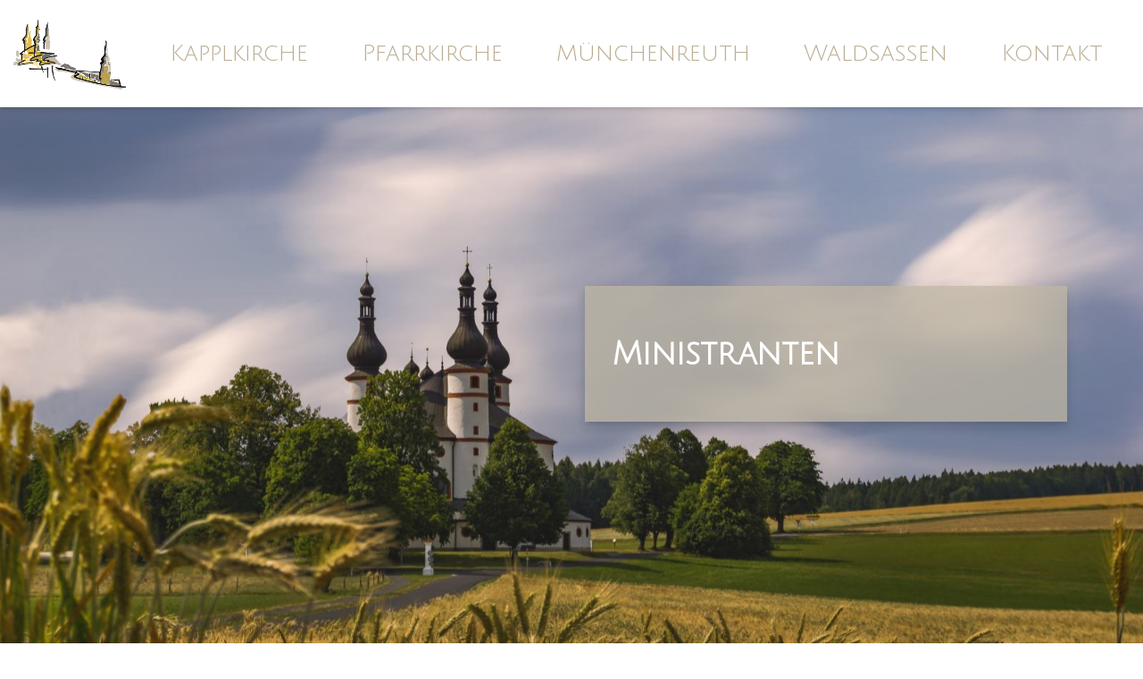

--- FILE ---
content_type: text/html; charset=UTF-8
request_url: https://www.kapplkirche.de/ministranten/
body_size: 9517
content:
<!DOCTYPE html>
<html dir="ltr" lang="de-DE"
	prefix="og: https://ogp.me/ns#" >
    <head>
        <meta charset="UTF-8">
        <meta name="viewport" content="width=device-width, initial-scale=1">
        <link rel="profile" href="http://gmpg.org/xfn/11">
        <link rel="pingback" href="https://www.kapplkirche.de/xmlrpc.php">
		<base href="https://www.kapplkirche.de/">
        <title>Ministranten - kapplkirche.de</title>

		<!-- All in One SEO 4.3.7 - aioseo.com -->
		<meta name="robots" content="max-image-preview:large" />
		<link rel="canonical" href="https://www.kapplkirche.de/ministranten/" />
		<meta name="generator" content="All in One SEO (AIOSEO) 4.3.7" />
		<meta property="og:locale" content="de_DE" />
		<meta property="og:site_name" content="kapplkirche.de - Wallfahrtskirche Kappl und Pfarrgemeinde Münchenreuth" />
		<meta property="og:type" content="article" />
		<meta property="og:title" content="Ministranten - kapplkirche.de" />
		<meta property="og:url" content="https://www.kapplkirche.de/ministranten/" />
		<meta property="article:published_time" content="2020-06-08T20:21:36+00:00" />
		<meta property="article:modified_time" content="2024-09-03T07:07:29+00:00" />
		<meta name="twitter:card" content="summary_large_image" />
		<meta name="twitter:title" content="Ministranten - kapplkirche.de" />
		<script type="application/ld+json" class="aioseo-schema">
			{"@context":"https:\/\/schema.org","@graph":[{"@type":"BreadcrumbList","@id":"https:\/\/www.kapplkirche.de\/ministranten\/#breadcrumblist","itemListElement":[{"@type":"ListItem","@id":"https:\/\/www.kapplkirche.de\/#listItem","position":1,"item":{"@type":"WebPage","@id":"https:\/\/www.kapplkirche.de\/","name":"Home","description":"Wallfahrtskirche Kappl und Pfarrgemeinde M\u00fcnchenreuth","url":"https:\/\/www.kapplkirche.de\/"},"nextItem":"https:\/\/www.kapplkirche.de\/ministranten\/#listItem"},{"@type":"ListItem","@id":"https:\/\/www.kapplkirche.de\/ministranten\/#listItem","position":2,"item":{"@type":"WebPage","@id":"https:\/\/www.kapplkirche.de\/ministranten\/","name":"Ministranten","url":"https:\/\/www.kapplkirche.de\/ministranten\/"},"previousItem":"https:\/\/www.kapplkirche.de\/#listItem"}]},{"@type":"Organization","@id":"https:\/\/www.kapplkirche.de\/#organization","name":"kapplkirche.de","url":"https:\/\/www.kapplkirche.de\/"},{"@type":"WebPage","@id":"https:\/\/www.kapplkirche.de\/ministranten\/#webpage","url":"https:\/\/www.kapplkirche.de\/ministranten\/","name":"Ministranten - kapplkirche.de","inLanguage":"de-DE","isPartOf":{"@id":"https:\/\/www.kapplkirche.de\/#website"},"breadcrumb":{"@id":"https:\/\/www.kapplkirche.de\/ministranten\/#breadcrumblist"},"datePublished":"2020-06-08T20:21:36+00:00","dateModified":"2024-09-03T07:07:29+00:00"},{"@type":"WebSite","@id":"https:\/\/www.kapplkirche.de\/#website","url":"https:\/\/www.kapplkirche.de\/","name":"kapplkirche.de","description":"Wallfahrtskirche Kappl und Pfarrgemeinde M\u00fcnchenreuth","inLanguage":"de-DE","publisher":{"@id":"https:\/\/www.kapplkirche.de\/#organization"}}]}
		</script>
		<!-- All in One SEO -->

<link rel='dns-prefetch' href='//fonts.googleapis.com' />
<link rel="alternate" type="application/rss+xml" title="kapplkirche.de &raquo; Feed" href="https://www.kapplkirche.de/feed/" />
<link rel="alternate" type="application/rss+xml" title="kapplkirche.de &raquo; Kommentar-Feed" href="https://www.kapplkirche.de/comments/feed/" />
		<!-- This site uses the Google Analytics by MonsterInsights plugin v9.11.1 - Using Analytics tracking - https://www.monsterinsights.com/ -->
							<script src="//www.googletagmanager.com/gtag/js?id=G-VRSB60M8Z1"  data-cfasync="false" data-wpfc-render="false" type="text/javascript" async></script>
			<script data-cfasync="false" data-wpfc-render="false" type="text/javascript">
				var mi_version = '9.11.1';
				var mi_track_user = true;
				var mi_no_track_reason = '';
								var MonsterInsightsDefaultLocations = {"page_location":"https:\/\/www.kapplkirche.de\/ministranten\/"};
								if ( typeof MonsterInsightsPrivacyGuardFilter === 'function' ) {
					var MonsterInsightsLocations = (typeof MonsterInsightsExcludeQuery === 'object') ? MonsterInsightsPrivacyGuardFilter( MonsterInsightsExcludeQuery ) : MonsterInsightsPrivacyGuardFilter( MonsterInsightsDefaultLocations );
				} else {
					var MonsterInsightsLocations = (typeof MonsterInsightsExcludeQuery === 'object') ? MonsterInsightsExcludeQuery : MonsterInsightsDefaultLocations;
				}

								var disableStrs = [
										'ga-disable-G-VRSB60M8Z1',
									];

				/* Function to detect opted out users */
				function __gtagTrackerIsOptedOut() {
					for (var index = 0; index < disableStrs.length; index++) {
						if (document.cookie.indexOf(disableStrs[index] + '=true') > -1) {
							return true;
						}
					}

					return false;
				}

				/* Disable tracking if the opt-out cookie exists. */
				if (__gtagTrackerIsOptedOut()) {
					for (var index = 0; index < disableStrs.length; index++) {
						window[disableStrs[index]] = true;
					}
				}

				/* Opt-out function */
				function __gtagTrackerOptout() {
					for (var index = 0; index < disableStrs.length; index++) {
						document.cookie = disableStrs[index] + '=true; expires=Thu, 31 Dec 2099 23:59:59 UTC; path=/';
						window[disableStrs[index]] = true;
					}
				}

				if ('undefined' === typeof gaOptout) {
					function gaOptout() {
						__gtagTrackerOptout();
					}
				}
								window.dataLayer = window.dataLayer || [];

				window.MonsterInsightsDualTracker = {
					helpers: {},
					trackers: {},
				};
				if (mi_track_user) {
					function __gtagDataLayer() {
						dataLayer.push(arguments);
					}

					function __gtagTracker(type, name, parameters) {
						if (!parameters) {
							parameters = {};
						}

						if (parameters.send_to) {
							__gtagDataLayer.apply(null, arguments);
							return;
						}

						if (type === 'event') {
														parameters.send_to = monsterinsights_frontend.v4_id;
							var hookName = name;
							if (typeof parameters['event_category'] !== 'undefined') {
								hookName = parameters['event_category'] + ':' + name;
							}

							if (typeof MonsterInsightsDualTracker.trackers[hookName] !== 'undefined') {
								MonsterInsightsDualTracker.trackers[hookName](parameters);
							} else {
								__gtagDataLayer('event', name, parameters);
							}
							
						} else {
							__gtagDataLayer.apply(null, arguments);
						}
					}

					__gtagTracker('js', new Date());
					__gtagTracker('set', {
						'developer_id.dZGIzZG': true,
											});
					if ( MonsterInsightsLocations.page_location ) {
						__gtagTracker('set', MonsterInsightsLocations);
					}
										__gtagTracker('config', 'G-VRSB60M8Z1', {"forceSSL":"true","link_attribution":"true"} );
										window.gtag = __gtagTracker;										(function () {
						/* https://developers.google.com/analytics/devguides/collection/analyticsjs/ */
						/* ga and __gaTracker compatibility shim. */
						var noopfn = function () {
							return null;
						};
						var newtracker = function () {
							return new Tracker();
						};
						var Tracker = function () {
							return null;
						};
						var p = Tracker.prototype;
						p.get = noopfn;
						p.set = noopfn;
						p.send = function () {
							var args = Array.prototype.slice.call(arguments);
							args.unshift('send');
							__gaTracker.apply(null, args);
						};
						var __gaTracker = function () {
							var len = arguments.length;
							if (len === 0) {
								return;
							}
							var f = arguments[len - 1];
							if (typeof f !== 'object' || f === null || typeof f.hitCallback !== 'function') {
								if ('send' === arguments[0]) {
									var hitConverted, hitObject = false, action;
									if ('event' === arguments[1]) {
										if ('undefined' !== typeof arguments[3]) {
											hitObject = {
												'eventAction': arguments[3],
												'eventCategory': arguments[2],
												'eventLabel': arguments[4],
												'value': arguments[5] ? arguments[5] : 1,
											}
										}
									}
									if ('pageview' === arguments[1]) {
										if ('undefined' !== typeof arguments[2]) {
											hitObject = {
												'eventAction': 'page_view',
												'page_path': arguments[2],
											}
										}
									}
									if (typeof arguments[2] === 'object') {
										hitObject = arguments[2];
									}
									if (typeof arguments[5] === 'object') {
										Object.assign(hitObject, arguments[5]);
									}
									if ('undefined' !== typeof arguments[1].hitType) {
										hitObject = arguments[1];
										if ('pageview' === hitObject.hitType) {
											hitObject.eventAction = 'page_view';
										}
									}
									if (hitObject) {
										action = 'timing' === arguments[1].hitType ? 'timing_complete' : hitObject.eventAction;
										hitConverted = mapArgs(hitObject);
										__gtagTracker('event', action, hitConverted);
									}
								}
								return;
							}

							function mapArgs(args) {
								var arg, hit = {};
								var gaMap = {
									'eventCategory': 'event_category',
									'eventAction': 'event_action',
									'eventLabel': 'event_label',
									'eventValue': 'event_value',
									'nonInteraction': 'non_interaction',
									'timingCategory': 'event_category',
									'timingVar': 'name',
									'timingValue': 'value',
									'timingLabel': 'event_label',
									'page': 'page_path',
									'location': 'page_location',
									'title': 'page_title',
									'referrer' : 'page_referrer',
								};
								for (arg in args) {
																		if (!(!args.hasOwnProperty(arg) || !gaMap.hasOwnProperty(arg))) {
										hit[gaMap[arg]] = args[arg];
									} else {
										hit[arg] = args[arg];
									}
								}
								return hit;
							}

							try {
								f.hitCallback();
							} catch (ex) {
							}
						};
						__gaTracker.create = newtracker;
						__gaTracker.getByName = newtracker;
						__gaTracker.getAll = function () {
							return [];
						};
						__gaTracker.remove = noopfn;
						__gaTracker.loaded = true;
						window['__gaTracker'] = __gaTracker;
					})();
									} else {
										console.log("");
					(function () {
						function __gtagTracker() {
							return null;
						}

						window['__gtagTracker'] = __gtagTracker;
						window['gtag'] = __gtagTracker;
					})();
									}
			</script>
							<!-- / Google Analytics by MonsterInsights -->
		<script type="text/javascript">
window._wpemojiSettings = {"baseUrl":"https:\/\/s.w.org\/images\/core\/emoji\/14.0.0\/72x72\/","ext":".png","svgUrl":"https:\/\/s.w.org\/images\/core\/emoji\/14.0.0\/svg\/","svgExt":".svg","source":{"concatemoji":"https:\/\/www.kapplkirche.de\/wp-includes\/js\/wp-emoji-release.min.js?ver=6.2.8"}};
/*! This file is auto-generated */
!function(e,a,t){var n,r,o,i=a.createElement("canvas"),p=i.getContext&&i.getContext("2d");function s(e,t){p.clearRect(0,0,i.width,i.height),p.fillText(e,0,0);e=i.toDataURL();return p.clearRect(0,0,i.width,i.height),p.fillText(t,0,0),e===i.toDataURL()}function c(e){var t=a.createElement("script");t.src=e,t.defer=t.type="text/javascript",a.getElementsByTagName("head")[0].appendChild(t)}for(o=Array("flag","emoji"),t.supports={everything:!0,everythingExceptFlag:!0},r=0;r<o.length;r++)t.supports[o[r]]=function(e){if(p&&p.fillText)switch(p.textBaseline="top",p.font="600 32px Arial",e){case"flag":return s("\ud83c\udff3\ufe0f\u200d\u26a7\ufe0f","\ud83c\udff3\ufe0f\u200b\u26a7\ufe0f")?!1:!s("\ud83c\uddfa\ud83c\uddf3","\ud83c\uddfa\u200b\ud83c\uddf3")&&!s("\ud83c\udff4\udb40\udc67\udb40\udc62\udb40\udc65\udb40\udc6e\udb40\udc67\udb40\udc7f","\ud83c\udff4\u200b\udb40\udc67\u200b\udb40\udc62\u200b\udb40\udc65\u200b\udb40\udc6e\u200b\udb40\udc67\u200b\udb40\udc7f");case"emoji":return!s("\ud83e\udef1\ud83c\udffb\u200d\ud83e\udef2\ud83c\udfff","\ud83e\udef1\ud83c\udffb\u200b\ud83e\udef2\ud83c\udfff")}return!1}(o[r]),t.supports.everything=t.supports.everything&&t.supports[o[r]],"flag"!==o[r]&&(t.supports.everythingExceptFlag=t.supports.everythingExceptFlag&&t.supports[o[r]]);t.supports.everythingExceptFlag=t.supports.everythingExceptFlag&&!t.supports.flag,t.DOMReady=!1,t.readyCallback=function(){t.DOMReady=!0},t.supports.everything||(n=function(){t.readyCallback()},a.addEventListener?(a.addEventListener("DOMContentLoaded",n,!1),e.addEventListener("load",n,!1)):(e.attachEvent("onload",n),a.attachEvent("onreadystatechange",function(){"complete"===a.readyState&&t.readyCallback()})),(e=t.source||{}).concatemoji?c(e.concatemoji):e.wpemoji&&e.twemoji&&(c(e.twemoji),c(e.wpemoji)))}(window,document,window._wpemojiSettings);
</script>
<style type="text/css">
img.wp-smiley,
img.emoji {
	display: inline !important;
	border: none !important;
	box-shadow: none !important;
	height: 1em !important;
	width: 1em !important;
	margin: 0 0.07em !important;
	vertical-align: -0.1em !important;
	background: none !important;
	padding: 0 !important;
}
</style>
	<link rel='stylesheet' id='font-awesome-css' href='https://www.kapplkirche.de/wp-content/themes/divinity/assets/css/fontawesome.min.css?ver=6.2.8' type='text/css' media='all' />
<link rel='stylesheet' id='carousel-anything-css-css' href='https://www.kapplkirche.de/wp-content/plugins/carousel-anything-for-vc/carousel-anything/css/style.css?ver=1.12' type='text/css' media='all' />
<link rel='stylesheet' id='carousel-anything-owl-css' href='https://www.kapplkirche.de/wp-content/plugins/carousel-anything-for-vc/carousel-anything/css/owl.theme.default.css?ver=1.12' type='text/css' media='all' />
<link rel='stylesheet' id='carousel-anything-transitions-css' href='https://www.kapplkirche.de/wp-content/plugins/carousel-anything-for-vc/carousel-anything/css/owl.carousel.css?ver=1.12' type='text/css' media='all' />
<link rel='stylesheet' id='carousel-anything-animate-css' href='https://www.kapplkirche.de/wp-content/plugins/carousel-anything-for-vc/carousel-anything/css/animate.css?ver=1.12' type='text/css' media='all' />
<link rel='stylesheet' id='gcp-owl-carousel-css-css' href='https://www.kapplkirche.de/wp-content/plugins/carousel-anything-for-vc/carousel-anything/css/style.css?ver=1.12' type='text/css' media='all' />
<link rel='stylesheet' id='carousel-anything-single-post-css' href='https://www.kapplkirche.de/wp-content/plugins/carousel-anything-for-vc/carousel-anything/css/single-post.css?ver=1.12' type='text/css' media='all' />
<link rel='stylesheet' id='wp-block-library-css' href='https://www.kapplkirche.de/wp-includes/css/dist/block-library/style.min.css?ver=6.2.8' type='text/css' media='all' />
<link rel='stylesheet' id='classic-theme-styles-css' href='https://www.kapplkirche.de/wp-includes/css/classic-themes.min.css?ver=6.2.8' type='text/css' media='all' />
<style id='global-styles-inline-css' type='text/css'>
body{--wp--preset--color--black: #000000;--wp--preset--color--cyan-bluish-gray: #abb8c3;--wp--preset--color--white: #ffffff;--wp--preset--color--pale-pink: #f78da7;--wp--preset--color--vivid-red: #cf2e2e;--wp--preset--color--luminous-vivid-orange: #ff6900;--wp--preset--color--luminous-vivid-amber: #fcb900;--wp--preset--color--light-green-cyan: #7bdcb5;--wp--preset--color--vivid-green-cyan: #00d084;--wp--preset--color--pale-cyan-blue: #8ed1fc;--wp--preset--color--vivid-cyan-blue: #0693e3;--wp--preset--color--vivid-purple: #9b51e0;--wp--preset--gradient--vivid-cyan-blue-to-vivid-purple: linear-gradient(135deg,rgba(6,147,227,1) 0%,rgb(155,81,224) 100%);--wp--preset--gradient--light-green-cyan-to-vivid-green-cyan: linear-gradient(135deg,rgb(122,220,180) 0%,rgb(0,208,130) 100%);--wp--preset--gradient--luminous-vivid-amber-to-luminous-vivid-orange: linear-gradient(135deg,rgba(252,185,0,1) 0%,rgba(255,105,0,1) 100%);--wp--preset--gradient--luminous-vivid-orange-to-vivid-red: linear-gradient(135deg,rgba(255,105,0,1) 0%,rgb(207,46,46) 100%);--wp--preset--gradient--very-light-gray-to-cyan-bluish-gray: linear-gradient(135deg,rgb(238,238,238) 0%,rgb(169,184,195) 100%);--wp--preset--gradient--cool-to-warm-spectrum: linear-gradient(135deg,rgb(74,234,220) 0%,rgb(151,120,209) 20%,rgb(207,42,186) 40%,rgb(238,44,130) 60%,rgb(251,105,98) 80%,rgb(254,248,76) 100%);--wp--preset--gradient--blush-light-purple: linear-gradient(135deg,rgb(255,206,236) 0%,rgb(152,150,240) 100%);--wp--preset--gradient--blush-bordeaux: linear-gradient(135deg,rgb(254,205,165) 0%,rgb(254,45,45) 50%,rgb(107,0,62) 100%);--wp--preset--gradient--luminous-dusk: linear-gradient(135deg,rgb(255,203,112) 0%,rgb(199,81,192) 50%,rgb(65,88,208) 100%);--wp--preset--gradient--pale-ocean: linear-gradient(135deg,rgb(255,245,203) 0%,rgb(182,227,212) 50%,rgb(51,167,181) 100%);--wp--preset--gradient--electric-grass: linear-gradient(135deg,rgb(202,248,128) 0%,rgb(113,206,126) 100%);--wp--preset--gradient--midnight: linear-gradient(135deg,rgb(2,3,129) 0%,rgb(40,116,252) 100%);--wp--preset--duotone--dark-grayscale: url('#wp-duotone-dark-grayscale');--wp--preset--duotone--grayscale: url('#wp-duotone-grayscale');--wp--preset--duotone--purple-yellow: url('#wp-duotone-purple-yellow');--wp--preset--duotone--blue-red: url('#wp-duotone-blue-red');--wp--preset--duotone--midnight: url('#wp-duotone-midnight');--wp--preset--duotone--magenta-yellow: url('#wp-duotone-magenta-yellow');--wp--preset--duotone--purple-green: url('#wp-duotone-purple-green');--wp--preset--duotone--blue-orange: url('#wp-duotone-blue-orange');--wp--preset--font-size--small: 13px;--wp--preset--font-size--medium: 20px;--wp--preset--font-size--large: 36px;--wp--preset--font-size--x-large: 42px;--wp--preset--spacing--20: 0.44rem;--wp--preset--spacing--30: 0.67rem;--wp--preset--spacing--40: 1rem;--wp--preset--spacing--50: 1.5rem;--wp--preset--spacing--60: 2.25rem;--wp--preset--spacing--70: 3.38rem;--wp--preset--spacing--80: 5.06rem;--wp--preset--shadow--natural: 6px 6px 9px rgba(0, 0, 0, 0.2);--wp--preset--shadow--deep: 12px 12px 50px rgba(0, 0, 0, 0.4);--wp--preset--shadow--sharp: 6px 6px 0px rgba(0, 0, 0, 0.2);--wp--preset--shadow--outlined: 6px 6px 0px -3px rgba(255, 255, 255, 1), 6px 6px rgba(0, 0, 0, 1);--wp--preset--shadow--crisp: 6px 6px 0px rgba(0, 0, 0, 1);}:where(.is-layout-flex){gap: 0.5em;}body .is-layout-flow > .alignleft{float: left;margin-inline-start: 0;margin-inline-end: 2em;}body .is-layout-flow > .alignright{float: right;margin-inline-start: 2em;margin-inline-end: 0;}body .is-layout-flow > .aligncenter{margin-left: auto !important;margin-right: auto !important;}body .is-layout-constrained > .alignleft{float: left;margin-inline-start: 0;margin-inline-end: 2em;}body .is-layout-constrained > .alignright{float: right;margin-inline-start: 2em;margin-inline-end: 0;}body .is-layout-constrained > .aligncenter{margin-left: auto !important;margin-right: auto !important;}body .is-layout-constrained > :where(:not(.alignleft):not(.alignright):not(.alignfull)){max-width: var(--wp--style--global--content-size);margin-left: auto !important;margin-right: auto !important;}body .is-layout-constrained > .alignwide{max-width: var(--wp--style--global--wide-size);}body .is-layout-flex{display: flex;}body .is-layout-flex{flex-wrap: wrap;align-items: center;}body .is-layout-flex > *{margin: 0;}:where(.wp-block-columns.is-layout-flex){gap: 2em;}.has-black-color{color: var(--wp--preset--color--black) !important;}.has-cyan-bluish-gray-color{color: var(--wp--preset--color--cyan-bluish-gray) !important;}.has-white-color{color: var(--wp--preset--color--white) !important;}.has-pale-pink-color{color: var(--wp--preset--color--pale-pink) !important;}.has-vivid-red-color{color: var(--wp--preset--color--vivid-red) !important;}.has-luminous-vivid-orange-color{color: var(--wp--preset--color--luminous-vivid-orange) !important;}.has-luminous-vivid-amber-color{color: var(--wp--preset--color--luminous-vivid-amber) !important;}.has-light-green-cyan-color{color: var(--wp--preset--color--light-green-cyan) !important;}.has-vivid-green-cyan-color{color: var(--wp--preset--color--vivid-green-cyan) !important;}.has-pale-cyan-blue-color{color: var(--wp--preset--color--pale-cyan-blue) !important;}.has-vivid-cyan-blue-color{color: var(--wp--preset--color--vivid-cyan-blue) !important;}.has-vivid-purple-color{color: var(--wp--preset--color--vivid-purple) !important;}.has-black-background-color{background-color: var(--wp--preset--color--black) !important;}.has-cyan-bluish-gray-background-color{background-color: var(--wp--preset--color--cyan-bluish-gray) !important;}.has-white-background-color{background-color: var(--wp--preset--color--white) !important;}.has-pale-pink-background-color{background-color: var(--wp--preset--color--pale-pink) !important;}.has-vivid-red-background-color{background-color: var(--wp--preset--color--vivid-red) !important;}.has-luminous-vivid-orange-background-color{background-color: var(--wp--preset--color--luminous-vivid-orange) !important;}.has-luminous-vivid-amber-background-color{background-color: var(--wp--preset--color--luminous-vivid-amber) !important;}.has-light-green-cyan-background-color{background-color: var(--wp--preset--color--light-green-cyan) !important;}.has-vivid-green-cyan-background-color{background-color: var(--wp--preset--color--vivid-green-cyan) !important;}.has-pale-cyan-blue-background-color{background-color: var(--wp--preset--color--pale-cyan-blue) !important;}.has-vivid-cyan-blue-background-color{background-color: var(--wp--preset--color--vivid-cyan-blue) !important;}.has-vivid-purple-background-color{background-color: var(--wp--preset--color--vivid-purple) !important;}.has-black-border-color{border-color: var(--wp--preset--color--black) !important;}.has-cyan-bluish-gray-border-color{border-color: var(--wp--preset--color--cyan-bluish-gray) !important;}.has-white-border-color{border-color: var(--wp--preset--color--white) !important;}.has-pale-pink-border-color{border-color: var(--wp--preset--color--pale-pink) !important;}.has-vivid-red-border-color{border-color: var(--wp--preset--color--vivid-red) !important;}.has-luminous-vivid-orange-border-color{border-color: var(--wp--preset--color--luminous-vivid-orange) !important;}.has-luminous-vivid-amber-border-color{border-color: var(--wp--preset--color--luminous-vivid-amber) !important;}.has-light-green-cyan-border-color{border-color: var(--wp--preset--color--light-green-cyan) !important;}.has-vivid-green-cyan-border-color{border-color: var(--wp--preset--color--vivid-green-cyan) !important;}.has-pale-cyan-blue-border-color{border-color: var(--wp--preset--color--pale-cyan-blue) !important;}.has-vivid-cyan-blue-border-color{border-color: var(--wp--preset--color--vivid-cyan-blue) !important;}.has-vivid-purple-border-color{border-color: var(--wp--preset--color--vivid-purple) !important;}.has-vivid-cyan-blue-to-vivid-purple-gradient-background{background: var(--wp--preset--gradient--vivid-cyan-blue-to-vivid-purple) !important;}.has-light-green-cyan-to-vivid-green-cyan-gradient-background{background: var(--wp--preset--gradient--light-green-cyan-to-vivid-green-cyan) !important;}.has-luminous-vivid-amber-to-luminous-vivid-orange-gradient-background{background: var(--wp--preset--gradient--luminous-vivid-amber-to-luminous-vivid-orange) !important;}.has-luminous-vivid-orange-to-vivid-red-gradient-background{background: var(--wp--preset--gradient--luminous-vivid-orange-to-vivid-red) !important;}.has-very-light-gray-to-cyan-bluish-gray-gradient-background{background: var(--wp--preset--gradient--very-light-gray-to-cyan-bluish-gray) !important;}.has-cool-to-warm-spectrum-gradient-background{background: var(--wp--preset--gradient--cool-to-warm-spectrum) !important;}.has-blush-light-purple-gradient-background{background: var(--wp--preset--gradient--blush-light-purple) !important;}.has-blush-bordeaux-gradient-background{background: var(--wp--preset--gradient--blush-bordeaux) !important;}.has-luminous-dusk-gradient-background{background: var(--wp--preset--gradient--luminous-dusk) !important;}.has-pale-ocean-gradient-background{background: var(--wp--preset--gradient--pale-ocean) !important;}.has-electric-grass-gradient-background{background: var(--wp--preset--gradient--electric-grass) !important;}.has-midnight-gradient-background{background: var(--wp--preset--gradient--midnight) !important;}.has-small-font-size{font-size: var(--wp--preset--font-size--small) !important;}.has-medium-font-size{font-size: var(--wp--preset--font-size--medium) !important;}.has-large-font-size{font-size: var(--wp--preset--font-size--large) !important;}.has-x-large-font-size{font-size: var(--wp--preset--font-size--x-large) !important;}
.wp-block-navigation a:where(:not(.wp-element-button)){color: inherit;}
:where(.wp-block-columns.is-layout-flex){gap: 2em;}
.wp-block-pullquote{font-size: 1.5em;line-height: 1.6;}
</style>
<link rel='stylesheet' id='div-plug--google-fonts-css' href='https://fonts.googleapis.com/css?family=Open+Sans+Condensed%7CJulius+Sans+One%3Aregular%2Cregular%2Cregular&#038;subsets=latin%2Clatin%2Clatin%2Clatin&#038;ver=6.2.8' type='text/css' media='all' />
<link rel='stylesheet' id='div-style-css' href='https://www.kapplkirche.de/wp-content/uploads/divi-plug/140/stack.min.css?ver=1.3.3' type='text/css' media='all' />
<link rel='stylesheet' id='div-child-style-css' href='https://www.kapplkirche.de/wp-content/themes/divinity-child/style.css?ver=6.2.8' type='text/css' media='all' />
<link rel='stylesheet' id='js_composer_front-css' href='//www.kapplkirche.de/wp-content/uploads/js_composer/js_composer_front_custom.css?ver=6.1' type='text/css' media='all' />
<script type='text/javascript' src='https://www.kapplkirche.de/wp-includes/js/jquery/jquery.min.js?ver=3.6.4' id='jquery-core-js'></script>
<script type='text/javascript' src='https://www.kapplkirche.de/wp-includes/js/jquery/jquery-migrate.min.js?ver=3.4.0' id='jquery-migrate-js'></script>
<script type='text/javascript' src='https://www.kapplkirche.de/wp-content/plugins/carousel-anything-for-vc/carousel-anything/js/min/owl.carousel2-min.js?ver=1.3.3' id='carousel-anything-owl-js'></script>
<script type='text/javascript' src='https://www.kapplkirche.de/wp-content/plugins/carousel-anything-for-vc/carousel-anything/js/min/script-min.js?ver=1.12' id='carousel-anything-js'></script>
<script type='text/javascript' src='https://www.kapplkirche.de/wp-content/plugins/google-analytics-for-wordpress/assets/js/frontend-gtag.js?ver=9.11.1' id='monsterinsights-frontend-script-js'></script>
<script data-cfasync="false" data-wpfc-render="false" type="text/javascript" id='monsterinsights-frontend-script-js-extra'>/* <![CDATA[ */
var monsterinsights_frontend = {"js_events_tracking":"true","download_extensions":"doc,pdf,ppt,zip,xls,docx,pptx,xlsx","inbound_paths":"[]","home_url":"https:\/\/www.kapplkirche.de","hash_tracking":"false","v4_id":"G-VRSB60M8Z1"};/* ]]> */
</script>
<link rel="https://api.w.org/" href="https://www.kapplkirche.de/wp-json/" /><link rel="alternate" type="application/json" href="https://www.kapplkirche.de/wp-json/wp/v2/pages/438" /><link rel='shortlink' href='https://www.kapplkirche.de/?p=438' />
<link rel="alternate" type="application/json+oembed" href="https://www.kapplkirche.de/wp-json/oembed/1.0/embed?url=https%3A%2F%2Fwww.kapplkirche.de%2Fministranten%2F" />
<link rel="alternate" type="text/xml+oembed" href="https://www.kapplkirche.de/wp-json/oembed/1.0/embed?url=https%3A%2F%2Fwww.kapplkirche.de%2Fministranten%2F&#038;format=xml" />
<style type="text/css">.recentcomments a{display:inline !important;padding:0 !important;margin:0 !important;}</style><meta name="generator" content="Powered by WPBakery Page Builder - drag and drop page builder for WordPress."/>
<link rel="icon" href="https://www.kapplkirche.de/wp-content/uploads/2020/06/Logo1_neue_farbe_icon-150x150.ico" sizes="32x32" />
<link rel="icon" href="https://www.kapplkirche.de/wp-content/uploads/2020/06/Logo1_neue_farbe_icon.ico" sizes="192x192" />
<link rel="apple-touch-icon" href="https://www.kapplkirche.de/wp-content/uploads/2020/06/Logo1_neue_farbe_icon.ico" />
<meta name="msapplication-TileImage" content="https://www.kapplkirche.de/wp-content/uploads/2020/06/Logo1_neue_farbe_icon.ico" />
		<style type="text/css" id="wp-custom-css">
			/*
You can add your own CSS here.

Click the help icon above to learn more.
*/

/* Navigation */
.dvt-nav-transparent:not(.--o--nav-scrolled) {
  box-shadow: 0 2px 4px -1px rgba(0,0,0,.1),0 4px 5px 0 rgba(0,0,0,.05),0 1px 10px 0 rgba(0,0,0,.04);
}

/* Footer */
#footer {
	background-color: #000;
	margin-top: -1px;
}

#footer .section-background {
	opacity: .2;
	background-position: center bottom;
}

h3.h2.dvt-heading-bordered.text-capitalize {
	display:none;
}

@media (min-width: 1400px)
.dvt-nav-container {
    max-width: 1365px;
}		</style>
		<style type="text/css" data-type="vc_shortcodes-custom-css">.vc_custom_1587299096197{padding-top: 50px !important;padding-bottom: 50px !important;background-image: url(http://divinity.oxygenna.com/songs/wp-content/uploads/sites/5/2016/12/pattern.jpg?id=259) !important;background-position: 0 0 !important;background-repeat: repeat !important;}.vc_custom_1586867340347{margin-top: 200px !important;margin-bottom: 250px !important;}.vc_custom_1591648293644{margin-top: 25px !important;}</style><noscript><style> .wpb_animate_when_almost_visible { opacity: 1; }</style></noscript><style id="wpforms-css-vars-root">
				:root {
					--wpforms-field-border-radius: 3px;
--wpforms-field-background-color: #ffffff;
--wpforms-field-border-color: rgba( 0, 0, 0, 0.25 );
--wpforms-field-text-color: rgba( 0, 0, 0, 0.7 );
--wpforms-label-color: rgba( 0, 0, 0, 0.85 );
--wpforms-label-sublabel-color: rgba( 0, 0, 0, 0.55 );
--wpforms-label-error-color: #d63637;
--wpforms-button-border-radius: 3px;
--wpforms-button-background-color: #066aab;
--wpforms-button-text-color: #ffffff;
--wpforms-field-size-input-height: 43px;
--wpforms-field-size-input-spacing: 15px;
--wpforms-field-size-font-size: 16px;
--wpforms-field-size-line-height: 19px;
--wpforms-field-size-padding-h: 14px;
--wpforms-field-size-checkbox-size: 16px;
--wpforms-field-size-sublabel-spacing: 5px;
--wpforms-field-size-icon-size: 1;
--wpforms-label-size-font-size: 16px;
--wpforms-label-size-line-height: 19px;
--wpforms-label-size-sublabel-font-size: 14px;
--wpforms-label-size-sublabel-line-height: 17px;
--wpforms-button-size-font-size: 17px;
--wpforms-button-size-height: 41px;
--wpforms-button-size-padding-h: 15px;
--wpforms-button-size-margin-top: 10px;

				}
			</style>    </head>
    <body class="page-template-default page page-id-438 wpb-js-composer js-comp-ver-6.1 vc_responsive">
        <div class="pace-overlay"></div>
    <div class="dvt-nav dvt-nav-layout-logo-l-menu-r  dvt-nav-click dvt-nav-fluid dvt-nav-sticky">
        <div class="dvt-nav-container">
            <div class="dvt-nav-brand">
    <a href="https://www.kapplkirche.de">
                    <img src="https://kapplkirche.de/wp-content/uploads/2020/06/Logo1_neue_farbe.png" alt="kapplkirche.de">
                    </a>
</div>
            <!-- Mobile menu toggle button -->
            <div class="dvt-nav-mobile">
                <a id="nav-toggle" href="#">
                    <span></span>
                </a>
            </div>
                        <nav class="dvt-nav-menu"><ul id="menu-main-menu-left" class="dvt-nav-list"><li id="menu-item-217" class="menu-item menu-item-type-custom menu-item-object-custom menu-item-has-children nav-item menu-item-217 dropdown"><a title="Kapplkirche" href="#">Kapplkirche</a>
<ul role="menu" class=" dvt-nav-dropdown closed">
	<li id="menu-item-141" class="menu-item menu-item-type-custom menu-item-object-custom nav-item menu-item-141"><a title="Gottesdienste / Öffnungsz." href="/kapplkirche#oeffnungszeiten" class="dvt-nav-smooth-scroll" data-offset="100" data-mobile="false">Gottesdienste / Öffnungsz.</a></li>
	<li id="menu-item-147" class="menu-item menu-item-type-custom menu-item-object-custom nav-item menu-item-147"><a title="Geschichte" href="/kapplkirche#geschichte" class="dvt-nav-smooth-scroll" data-offset="100" data-mobile="false">Geschichte</a></li>
	<li id="menu-item-148" class="menu-item menu-item-type-custom menu-item-object-custom nav-item menu-item-148"><a title="Patrozinium" href="/kapplkirche#patrozinium" class="dvt-nav-smooth-scroll" data-offset="100" data-mobile="false">Patrozinium</a></li>
	<li id="menu-item-149" class="menu-item menu-item-type-custom menu-item-object-custom nav-item menu-item-149"><a title="Orgel" href="/kapplkirche#orgel" class="dvt-nav-smooth-scroll" data-offset="100" data-mobile="false">Orgel</a></li>
	<li id="menu-item-153" class="menu-item menu-item-type-custom menu-item-object-custom nav-item menu-item-153"><a title="Glocken" href="/kapplkirche#glocken" class="dvt-nav-smooth-scroll" data-offset="100" data-mobile="false">Glocken</a></li>
	<li id="menu-item-154" class="menu-item menu-item-type-custom menu-item-object-custom nav-item menu-item-154"><a title="Führungen" href="/kapplkirche#fuehrungen" class="dvt-nav-smooth-scroll" data-offset="100" data-mobile="false">Führungen</a></li>
	<li id="menu-item-156" class="menu-item menu-item-type-custom menu-item-object-custom nav-item menu-item-156"><a title="Kapplverein" href="/kapplkirche#kapplverein" class="dvt-nav-smooth-scroll" data-offset="100" data-mobile="false">Kapplverein</a></li>
</ul>
</li>
<li id="menu-item-200" class="menu-item menu-item-type-post_type menu-item-object-page menu-item-has-children nav-item menu-item-200 dropdown"><a title="Pfarrkirche" href="#">Pfarrkirche</a>
<ul role="menu" class=" dvt-nav-dropdown closed">
	<li id="menu-item-158" class="menu-item menu-item-type-custom menu-item-object-custom nav-item menu-item-158"><a title="Gottesdienste / Öffnungsz." href="/pfarrkirche#gottesdienste" class="dvt-nav-smooth-scroll" data-offset="100" data-mobile="false">Gottesdienste / Öffnungsz.</a></li>
	<li id="menu-item-159" class="menu-item menu-item-type-custom menu-item-object-custom nav-item menu-item-159"><a title="Geschichte" href="/pfarrkirche#geschichte" class="dvt-nav-smooth-scroll" data-offset="100" data-mobile="false">Geschichte</a></li>
	<li id="menu-item-160" class="menu-item menu-item-type-custom menu-item-object-custom nav-item menu-item-160"><a title="Patrozinium" href="/pfarrkirche#patrozinium" class="dvt-nav-smooth-scroll" data-offset="100" data-mobile="false">Patrozinium</a></li>
	<li id="menu-item-212" class="menu-item menu-item-type-custom menu-item-object-custom nav-item menu-item-212"><a title="Orgel" href="/pfarrkirche#orgel" class="dvt-nav-smooth-scroll" data-offset="100" data-mobile="false">Orgel</a></li>
	<li id="menu-item-213" class="menu-item menu-item-type-custom menu-item-object-custom nav-item menu-item-213"><a title="Glocken" href="/pfarrkirche#glocken" class="dvt-nav-smooth-scroll" data-offset="100" data-mobile="false">Glocken</a></li>
</ul>
</li>
<li id="menu-item-201" class="menu-item menu-item-type-post_type menu-item-object-page current-menu-ancestor current-menu-parent current_page_parent current_page_ancestor menu-item-has-children nav-item menu-item-201 dropdown"><a title="Münchenreuth" href="#">Münchenreuth</a>
<ul role="menu" class=" dvt-nav-dropdown closed">
	<li id="menu-item-290" class="menu-item menu-item-type-post_type menu-item-object-page nav-item menu-item-290"><a title="Pfarrbrief" href="https://www.kapplkirche.de/pfarrbrief/">Pfarrbrief</a></li>
	<li id="menu-item-455" class="menu-item menu-item-type-post_type menu-item-object-page nav-item menu-item-455"><a title="Kirchenverwaltung" href="https://www.kapplkirche.de/kirchenverwaltung/">Kirchenverwaltung</a></li>
	<li id="menu-item-454" class="menu-item menu-item-type-post_type menu-item-object-page nav-item menu-item-454"><a title="Pfarrgemeinderat" href="https://www.kapplkirche.de/pfarrgemeinderat/">Pfarrgemeinderat</a></li>
	<li id="menu-item-394" class="menu-item menu-item-type-post_type menu-item-object-page nav-item menu-item-394"><a title="Jahresrückblick" href="https://www.kapplkirche.de/jahresrueckblick/">Jahresrückblick</a></li>
	<li id="menu-item-442" class="menu-item menu-item-type-post_type menu-item-object-page nav-item menu-item-442"><a title="KDFB" href="https://www.kapplkirche.de/kdfb/">KDFB</a></li>
	<li id="menu-item-441" class="menu-item menu-item-type-post_type menu-item-object-page nav-item menu-item-441"><a title="KLJB" href="https://www.kapplkirche.de/kljb/">KLJB</a></li>
	<li id="menu-item-440" class="menu-item menu-item-type-post_type menu-item-object-page current-menu-item page_item page-item-438 current_page_item nav-item menu-item-440 active"><a title="Ministranten" href="https://www.kapplkirche.de/ministranten/">Ministranten</a></li>
</ul>
</li>
<li id="menu-item-829" class="menu-item menu-item-type-post_type menu-item-object-page menu-item-has-children nav-item menu-item-829 dropdown"><a title="Waldsassen" href="#">Waldsassen</a>
<ul role="menu" class=" dvt-nav-dropdown closed">
	<li id="menu-item-835" class="menu-item menu-item-type-custom menu-item-object-custom nav-item menu-item-835"><a title="Pfarrbrief" href="https://www.pfarrei-waldsassen.de/seelsorge/pfarrbrief/">Pfarrbrief</a></li>
	<li id="menu-item-830" class="menu-item menu-item-type-custom menu-item-object-custom nav-item menu-item-830"><a title="Pfarrei" href="https://www.pfarrei-waldsassen.de/pfarrei/">Pfarrei</a></li>
	<li id="menu-item-832" class="menu-item menu-item-type-custom menu-item-object-custom nav-item menu-item-832"><a title="Seelsorge" href="https://www.pfarrei-waldsassen.de/seelsorge/">Seelsorge</a></li>
	<li id="menu-item-833" class="menu-item menu-item-type-custom menu-item-object-custom nav-item menu-item-833"><a title="Basilika" href="https://www.pfarrei-waldsassen.de/basilika/">Basilika</a></li>
	<li id="menu-item-834" class="menu-item menu-item-type-custom menu-item-object-custom nav-item menu-item-834"><a title="Kirchenmusik" href="https://www.pfarrei-waldsassen.de/kirchenmusik/">Kirchenmusik</a></li>
</ul>
</li>
<li id="menu-item-367" class="menu-item menu-item-type-post_type menu-item-object-page nav-item menu-item-367"><a title="Kontakt" href="https://www.kapplkirche.de/kontakt/">Kontakt</a></li>
</ul></nav>                    </div>
    </div>
<div id="content" role="main">
    <article id="post-438" class="post-438 page type-page status-publish hentry">
    <div class="entry-content">
        <div class="section">
                    <div class="section-background">
            <div class="section-bg-image section-bg-image-size-xs-cover section-bg-image-size-md-cover section-bg-image-size-lg-cover section-bg-image-position-xs-middle section-bg-image-paralax dvt-opacity-10" style="background-image: url('https://www.kapplkirche.de/wp-content/uploads/2020/06/DSC02758.jpg');"></div>
        </div>
        <div class="section-content">
        <div class="container">
            <div class="row">
    <div class="col-lg-6 col-md-1 col-sm-1">
    </div>
<div class="col-lg-6 col-md-12 col-sm-12 col-xs-12">
    <div class="card dvt-transition vc_custom_1586867340347 wpb_animate_when_almost_visible wpb_fadeIn fadeIn dvt-shadow-8 dvt-shadow-hover-16  card-inverse ">
            	<div class="card-block">
        	<h2 style="color: #ffffff;text-align: left" class="vc_custom_heading vc_custom_1591648293644" >Ministranten</h2>    	</div>
    </div>
</div>
</div>
        </div>
    </div>
</div>
<div class="section vc_custom_1587299096197">
        <div class="section-content">
        <div class="container">
            <div class="row">
    <div class="col-lg-12">
    
	<div class="wpb_text_column wpb_content_element " >
		<div class="wpb_wrapper">
			<p>Die Ministrantenschar der Pfarrgemeinde St. Emmeram Münchenreuth besteht aus 15 Mädchen und Buben im Alter von 9 – 16 Jahren.</p>
<p>Sie kümmern sich gewissenhaft um den Altardienst in der Pfarrkirche St. Emmeram und in der Kapplkirche.</p>
<p>&nbsp;</p>
<p>Oberministranten: Josepha Wifling und Lukas Wurm</p>

		</div>
	</div>
</div>
</div>
        </div>
    </div>
</div>
    </div>
</article>
<div class="section">
    <div class="section-content">
        <div class="container">
            <div class="row">
                <div class="col-md-12">
                                    </div>
            </div>
        </div>
    </div>
</div>
</div>
    
    <footer id="footer">
                <div class="section p-t-9 p-b-9 ">
                        <div class="section-content">
                <div class="container">
                    <div class="row">
                                                    <div class="col-md-3">
                                                                    <div id="text-4" class="dvt-widget widget widget_text">			<div class="textwidget"><p>Pfarrei St. Emmeram<br />
Münchenreuth 34<br />
95652 Waldsassen<br />
Telefon: 09632/1248</p>
<p>E-Mail: <span id="cloakcb61f15a5ed45a81fc60231e3074e6f7"><span id="cloak8cf9326d15d2d22c437694c2cb10731b"><a href="mailto:muenchenreuth@bistum-regensburg.de">muenchenreuth@bistum-regensburg.de</a></span></span></p>
</div>
		</div>                                                            </div>
                                                    <div class="col-md-3">
                                                                    <div id="text-7" class="dvt-widget widget widget_text">			<div class="textwidget"><p>Wallfahrtskirche zur Hl. Dreifaltigkeit<br />
Kappl 2<br />
95652 Waldsassen<br />
Telefon: 09632/1248</p>
<p>E-Mail: <span id="cloakcb61f15a5ed45a81fc60231e3074e6f7"><span id="cloak8cf9326d15d2d22c437694c2cb10731b"><a href="mailto:muenchenreuth@bistum-regensburg.de">muenchenreuth@bistum-regensburg.de</a></span></span></p>
</div>
		</div>                                                            </div>
                                                    <div class="col-md-3">
                                                                    <div id="nav_menu-3" class="dvt-widget widget widget_nav_menu"><div class="menu-main-menu-right-container"><ul id="menu-main-menu-right" class="menu"><li id="menu-item-177" class="menu-item menu-item-type-post_type menu-item-object-page menu-item-177 nav-item menu-item-177"><a href="https://www.kapplkirche.de/kontakt/">Kontakt</a></li>
<li id="menu-item-444" class="menu-item menu-item-type-post_type menu-item-object-page menu-item-444 nav-item menu-item-444"><a href="https://www.kapplkirche.de/impressum/">Impressum</a></li>
<li id="menu-item-443" class="menu-item menu-item-type-post_type menu-item-object-page menu-item-privacy-policy menu-item-443 nav-item menu-item-443"><a rel="privacy-policy" href="https://www.kapplkirche.de/datenschutzerklaerung/">Datenschutzerklärung</a></li>
</ul></div></div>                                                            </div>
                                                    <div class="col-md-3">
                                                            </div>
                                            </div>
                </div>
            </div>
        </div>
                            <div class="section p-t-1 p-b-1">
                <div class="section-content">
                    <div class="container">
                        <div class="row">
                                                            <div class="col-sm-6">
                                                                            <div id="text-5" class="dvt-widget widget widget_text">			<div class="textwidget"><p>kapplkirche.de © 2022</p>
</div>
		</div>                                                                    </div>
                                                            <div class="col-sm-6">
                                                                                    <div id="divinitysocialwidget-2" class="dvt-widget widget widget_social">                <div class="dvt-icon-set">
                                                <a target="_blank" href="https://www.facebook.com/Wallfahrtskirche" class="dvt-icon-set-item dvt-transition">
                        <i class="fa fa-facebook"></i>
                    </a>
                                                                <a target="_blank" href="https://www.instagram.com/kapplkirche/" class="dvt-icon-set-item dvt-transition">
                        <i class="fa fa-instagram"></i>
                    </a>
                                                                                                                                                                                                                                                                    </div>
        </div>                                                                            </div>
                                                    </div>
                    </div>
                </div>
            </div>
            </footer>
        <a href="#" class="dvt-go-top dvt-shadow-hover-10 hidden-xs-down hide">
        <i class="fa fa-angle-up"></i>
    </a>
<script type="text/html" id="wpb-modifications"></script><link rel='stylesheet' id='vc_animate-css-css' href='https://www.kapplkirche.de/wp-content/plugins/js_composer/assets/lib/bower/animate-css/animate.min.css?ver=6.1' type='text/css' media='all' />
<script type='text/javascript' src='https://www.kapplkirche.de/wp-content/plugins/contact-form-7/includes/swv/js/index.js?ver=5.7.6' id='swv-js'></script>
<script type='text/javascript' id='contact-form-7-js-extra'>
/* <![CDATA[ */
var wpcf7 = {"api":{"root":"https:\/\/www.kapplkirche.de\/wp-json\/","namespace":"contact-form-7\/v1"}};
/* ]]> */
</script>
<script type='text/javascript' src='https://www.kapplkirche.de/wp-content/plugins/contact-form-7/includes/js/index.js?ver=5.7.6' id='contact-form-7-js'></script>
<script type='text/javascript' id='div--theme-js-extra'>
/* <![CDATA[ */
var theme = {"siteLoader":"off"};
/* ]]> */
</script>
<script type='text/javascript' src='https://www.kapplkirche.de/wp-content/themes/divinity/assets/js/divinity.min.js?ver=1.3.3' id='div--theme-js'></script>
<script type='text/javascript' src='https://www.kapplkirche.de/wp-content/plugins/js_composer/assets/js/dist/js_composer_front.min.js?ver=6.1' id='wpb_composer_front_js-js'></script>
<script type='text/javascript' src='https://www.kapplkirche.de/wp-content/plugins/js_composer/assets/lib/vc_waypoints/vc-waypoints.min.js?ver=6.1' id='vc_waypoints-js'></script>
    </body>
</html>


--- FILE ---
content_type: text/css
request_url: https://www.kapplkirche.de/wp-content/themes/divinity-child/style.css?ver=6.2.8
body_size: -67
content:
/*
Theme Name:     Divinity Child Theme
Description:    Child theme for the Divinity WordPress Theme
Author:         Oxygenna
Author URI:     http://themeforest.net/user/oxygenna
Template:       divinity
Version:        1.0
*/
